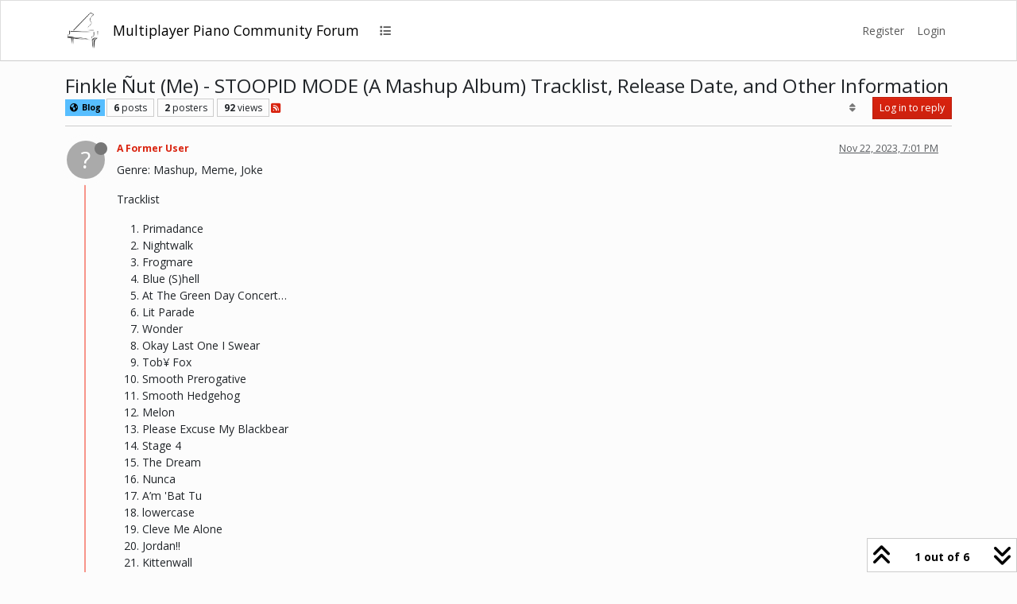

--- FILE ---
content_type: text/html; charset=utf-8
request_url: https://mpp.community/forum/topic/44003/finkle-%C3%B1ut-me-stoopid-mode-a-mashup-album-tracklist-release-date-and-other-information
body_size: 13287
content:
<!DOCTYPE html>
<html lang="en-US" data-dir="ltr" style="direction: ltr;">
<head>
<title>Finkle Ñut (Me) - STOOPID MODE (A Mashup Album) Tracklist, Release Date, and Other Information | mpp.community</title>
<meta name="viewport" content="width&#x3D;device-width, initial-scale&#x3D;1.0" />
	<meta name="content-type" content="text/html; charset=UTF-8" />
	<meta name="apple-mobile-web-app-capable" content="yes" />
	<meta name="mobile-web-app-capable" content="yes" />
	<meta property="og:site_name" content="Multiplayer Piano Community Forum" />
	<meta name="msapplication-badge" content="frequency=30; polling-uri=https://mpp.community/forum/sitemap.xml" />
	<meta name="theme-color" content="#ffffff" />
	<meta name="keywords" content="multiplayer piano,mpp,forum,community,multiplayerpiano.com,mppclone.com,multiplayerpiano.org,multiplayerpiano.net,mpp.community" />
	<meta name="msapplication-square150x150logo" content="/forum/assets/uploads/system/site-logo.png" />
	<meta name="title" content="Finkle Ñut (Me) - STOOPID MODE (A Mashup Album) Tracklist, Release Date, and Other Information" />
	<meta property="og:title" content="Finkle Ñut (Me) - STOOPID MODE (A Mashup Album) Tracklist, Release Date, and Other Information" />
	<meta property="og:type" content="article" />
	<meta property="article:published_time" content="2023-11-22T19:01:51.946Z" />
	<meta property="article:modified_time" content="2023-11-25T19:32:10.905Z" />
	<meta property="article:section" content="Blog" />
	<meta name="description" content="Genre: Mashup, Meme, Joke Tracklist  Primadance Nightwalk Frogmare Blue (S)hell At The Green Day Concert… Lit Parade Wonder Okay Last One I Swear Tob¥ Fox Sm..." />
	<meta property="og:description" content="Genre: Mashup, Meme, Joke Tracklist  Primadance Nightwalk Frogmare Blue (S)hell At The Green Day Concert… Lit Parade Wonder Okay Last One I Swear Tob¥ Fox Sm..." />
	<meta property="og:image" content="https://mpp.community/forum/assets/uploads/system/site-logo.png" />
	<meta property="og:image:url" content="https://mpp.community/forum/assets/uploads/system/site-logo.png" />
	<meta property="og:image:width" content="269" />
	<meta property="og:image:height" content="306" />
	<meta property="og:url" content="https://mpp.community/forum/topic/44003/finkle-%C3%B1ut-me-stoopid-mode-a-mashup-album-tracklist-release-date-and-other-information" />
	
<link rel="stylesheet" type="text/css" href="/forum/assets/client-simplex.css?v=bf999e75cfb" />
<link rel="icon" type="image/x-icon" href="/forum/assets/uploads/system/favicon.ico?v&#x3D;bf999e75cfb" />
	<link rel="manifest" href="/forum/manifest.webmanifest" crossorigin="use-credentials" />
	<link rel="search" type="application/opensearchdescription+xml" title="Multiplayer Piano Community Forum" href="/forum/osd.xml" />
	<link rel="apple-touch-icon" href="/forum/assets/uploads/system/touchicon-orig.png" />
	<link rel="icon" sizes="36x36" href="/forum/assets/uploads/system/touchicon-36.png" />
	<link rel="icon" sizes="48x48" href="/forum/assets/uploads/system/touchicon-48.png" />
	<link rel="icon" sizes="72x72" href="/forum/assets/uploads/system/touchicon-72.png" />
	<link rel="icon" sizes="96x96" href="/forum/assets/uploads/system/touchicon-96.png" />
	<link rel="icon" sizes="144x144" href="/forum/assets/uploads/system/touchicon-144.png" />
	<link rel="icon" sizes="192x192" href="/forum/assets/uploads/system/touchicon-192.png" />
	<link rel="prefetch" href="/forum/assets/src/modules/composer.js?v&#x3D;bf999e75cfb" />
	<link rel="prefetch" href="/forum/assets/src/modules/composer/uploads.js?v&#x3D;bf999e75cfb" />
	<link rel="prefetch" href="/forum/assets/src/modules/composer/drafts.js?v&#x3D;bf999e75cfb" />
	<link rel="prefetch" href="/forum/assets/src/modules/composer/tags.js?v&#x3D;bf999e75cfb" />
	<link rel="prefetch" href="/forum/assets/src/modules/composer/categoryList.js?v&#x3D;bf999e75cfb" />
	<link rel="prefetch" href="/forum/assets/src/modules/composer/resize.js?v&#x3D;bf999e75cfb" />
	<link rel="prefetch" href="/forum/assets/src/modules/composer/autocomplete.js?v&#x3D;bf999e75cfb" />
	<link rel="prefetch" href="/forum/assets/templates/composer.tpl?v&#x3D;bf999e75cfb" />
	<link rel="prefetch" href="/forum/assets/language/en-US/topic.json?v&#x3D;bf999e75cfb" />
	<link rel="prefetch" href="/forum/assets/language/en-US/modules.json?v&#x3D;bf999e75cfb" />
	<link rel="prefetch" href="/forum/assets/language/en-US/tags.json?v&#x3D;bf999e75cfb" />
	<link rel="prefetch stylesheet" href="/forum/assets/plugins/nodebb-plugin-markdown/styles/default.css" />
	<link rel="prefetch" href="/forum/assets/language/en-US/markdown.json?v&#x3D;bf999e75cfb" />
	<link rel="stylesheet" href="https://mpp.community/forum/assets/plugins/nodebb-plugin-emoji/emoji/styles.css?v&#x3D;bf999e75cfb" />
	<link rel="canonical" href="https://mpp.community/forum/topic/44003/finkle-ñut-me-stoopid-mode-a-mashup-album-tracklist-release-date-and-other-information" />
	<link rel="alternate" type="application/rss+xml" href="/forum/topic/44003.rss" />
	<link rel="up" href="https://mpp.community/forum/category/4/blog" />
	<link rel="author" href="https://mpp.community/forum/user/" />
	
<script>
var config = JSON.parse('{"relative_path":"/forum","upload_url":"/assets/uploads","asset_base_url":"/forum/assets","assetBaseUrl":"/forum/assets","siteTitle":"Multiplayer Piano Community Forum","browserTitle":"mpp.community","titleLayout":"&#123;pageTitle&#125; | &#123;browserTitle&#125;","showSiteTitle":true,"maintenanceMode":false,"postQueue":0,"minimumTitleLength":1,"maximumTitleLength":300,"minimumPostLength":1,"maximumPostLength":20000,"minimumTagsPerTopic":0,"maximumTagsPerTopic":3,"minimumTagLength":3,"maximumTagLength":30,"undoTimeout":10000,"useOutgoingLinksPage":false,"allowGuestHandles":true,"allowTopicsThumbnail":true,"usePagination":false,"disableChat":false,"disableChatMessageEditing":false,"maximumChatMessageLength":10000,"socketioTransports":["polling","websocket"],"socketioOrigins":"https://mpp.community:*","websocketAddress":"","maxReconnectionAttempts":5,"reconnectionDelay":1500,"topicsPerPage":20,"postsPerPage":20,"maximumFileSize":80200,"theme:id":"nodebb-theme-persona","theme:src":"https://cdn.jsdelivr.net/npm/bootswatch@5.3.3/dist/simplex/bootstrap.min.css","defaultLang":"en-US","userLang":"en-US","loggedIn":false,"uid":-1,"cache-buster":"v=bf999e75cfb","topicPostSort":"oldest_to_newest","categoryTopicSort":"recently_replied","csrf_token":false,"searchEnabled":true,"searchDefaultInQuick":"titles","bootswatchSkin":"simplex","composer:showHelpTab":true,"enablePostHistory":true,"timeagoCutoff":30,"timeagoCodes":["af","am","ar","az-short","az","be","bg","bs","ca","cs","cy","da","de-short","de","dv","el","en-short","en","es-short","es","et","eu","fa-short","fa","fi","fr-short","fr","gl","he","hr","hu","hy","id","is","it-short","it","ja","jv","ko","ky","lt","lv","mk","nl","no","pl","pt-br-short","pt-br","pt-short","pt","ro","rs","ru","rw","si","sk","sl","sq","sr","sv","th","tr-short","tr","uk","ur","uz","vi","zh-CN","zh-TW"],"resizeImageWidth":2880,"cookies":{"enabled":false,"message":"[[global:cookies.message]]","dismiss":"[[global:cookies.accept]]","link":"[[global:cookies.learn-more]]","link_url":"https:&#x2F;&#x2F;www.cookiesandyou.com"},"thumbs":{"size":512},"emailPrompt":0,"useragent":{"isSafari":false},"fontawesome":{"pro":false,"styles":["solid","brands","regular"],"version":"6.7.2"},"acpLang":"undefined","topicSearchEnabled":false,"disableCustomUserSkins":false,"defaultBootswatchSkin":"simplex","hideSubCategories":false,"hideCategoryLastPost":false,"enableQuickReply":false,"composer-default":{},"markdown":{"highlight":1,"highlightLinesLanguageList":"[\\"1c\\",\\"abnf\\",\\"accesslog\\",\\"actionscript\\",\\"ada\\",\\"angelscript\\",\\"apache\\",\\"applescript\\",\\"arcade\\",\\"arduino\\",\\"armasm\\",\\"asciidoc\\",\\"aspectj\\",\\"autohotkey\\",\\"autoit\\",\\"avrasm\\",\\"awk\\",\\"axapta\\",\\"bash\\",\\"basic\\",\\"bnf\\",\\"brainfuck\\",\\"c\\",\\"cal\\",\\"capnproto\\",\\"ceylon\\",\\"clean\\",\\"clojure-repl\\",\\"clojure\\",\\"cmake\\",\\"coffeescript\\",\\"coq\\",\\"cos\\",\\"cpp\\",\\"crmsh\\",\\"crystal\\",\\"csharp\\",\\"csp\\",\\"css\\",\\"d\\",\\"dart\\",\\"delphi\\",\\"diff\\",\\"django\\",\\"dns\\",\\"dockerfile\\",\\"dos\\",\\"dsconfig\\",\\"dts\\",\\"dust\\",\\"ebnf\\",\\"elixir\\",\\"elm\\",\\"erb\\",\\"erlang-repl\\",\\"erlang\\",\\"excel\\",\\"fix\\",\\"flix\\",\\"fortran\\",\\"fsharp\\",\\"gams\\",\\"gauss\\",\\"gcode\\",\\"gherkin\\",\\"glsl\\",\\"gml\\",\\"go\\",\\"golo\\",\\"gradle\\",\\"groovy\\",\\"haml\\",\\"handlebars\\",\\"haskell\\",\\"haxe\\",\\"hsp\\",\\"http\\",\\"hy\\",\\"inform7\\",\\"ini\\",\\"irpf90\\",\\"isbl\\",\\"java\\",\\"javascript\\",\\"jboss-cli\\",\\"json\\",\\"julia-repl\\",\\"julia\\",\\"kotlin\\",\\"lasso\\",\\"latex\\",\\"ldif\\",\\"leaf\\",\\"less\\",\\"lisp\\",\\"livecodeserver\\",\\"livescript\\",\\"llvm\\",\\"lsl\\",\\"lua\\",\\"makefile\\",\\"markdown\\",\\"mathematica\\",\\"matlab\\",\\"maxima\\",\\"mel\\",\\"mercury\\",\\"mipsasm\\",\\"mizar\\",\\"mojolicious\\",\\"monkey\\",\\"moonscript\\",\\"n1ql\\",\\"nestedtext\\",\\"nginx\\",\\"nim\\",\\"nix\\",\\"node-repl\\",\\"nsis\\",\\"objectivec\\",\\"ocaml\\",\\"openscad\\",\\"oxygene\\",\\"parser3\\",\\"perl\\",\\"pf\\",\\"pgsql\\",\\"php-template\\",\\"php\\",\\"plaintext\\",\\"pony\\",\\"powershell\\",\\"processing\\",\\"profile\\",\\"prolog\\",\\"properties\\",\\"protobuf\\",\\"puppet\\",\\"purebasic\\",\\"python-repl\\",\\"python\\",\\"q\\",\\"qml\\",\\"r\\",\\"reasonml\\",\\"rib\\",\\"roboconf\\",\\"routeros\\",\\"rsl\\",\\"ruby\\",\\"ruleslanguage\\",\\"rust\\",\\"sas\\",\\"scala\\",\\"scheme\\",\\"scilab\\",\\"scss\\",\\"shell\\",\\"smali\\",\\"smalltalk\\",\\"sml\\",\\"sqf\\",\\"sql\\",\\"stan\\",\\"stata\\",\\"step21\\",\\"stylus\\",\\"subunit\\",\\"swift\\",\\"taggerscript\\",\\"tap\\",\\"tcl\\",\\"thrift\\",\\"tp\\",\\"twig\\",\\"typescript\\",\\"vala\\",\\"vbnet\\",\\"vbscript-html\\",\\"vbscript\\",\\"verilog\\",\\"vhdl\\",\\"vim\\",\\"wasm\\",\\"wren\\",\\"x86asm\\",\\"xl\\",\\"xml\\",\\"xquery\\",\\"yaml\\",\\"zephir\\"]","hljsLanguages":["all"],"theme":"default.css","defaultHighlightLanguage":"","externalMark":true},"emojiCustomFirst":false,"question-and-answer":{},"maximumReactions":4,"maximumReactionsPerMessage":4,"enablePostReactions":true,"enableMessageReactions":true}');
var app = {
user: JSON.parse('{"uid":-1,"username":"Guest","displayname":"Guest","userslug":"","fullname":"Guest","email":"","icon:text":"?","icon:bgColor":"#aaa","groupTitle":"","groupTitleArray":[],"status":"offline","reputation":0,"email:confirmed":false,"unreadData":{"":{},"new":{},"watched":{},"unreplied":{}},"isAdmin":false,"isGlobalMod":false,"isMod":false,"privileges":{"chat":false,"chat:privileged":false,"upload:post:image":false,"upload:post:file":false,"signature":false,"invite":false,"group:create":false,"search:content":false,"search:users":false,"search:tags":false,"view:users":true,"view:tags":true,"view:groups":true,"local:login":false,"ban":false,"mute":false,"view:users:info":false},"blocks":[],"timeagoCode":"en","offline":true,"lastRoomId":null,"isEmailConfirmSent":false}')
};
document.documentElement.style.setProperty('--panel-offset', `${localStorage.getItem('panelOffset') || 0}px`);
</script>


<style>.topic .posts .content .img-fluid {
  box-shadow: 0 0 6px 0px black;
  margin: 6px;
  max-height: 50vh;
}

.post-signature {
  max-height: 200px;
  overflow: auto;
}

.post-signature img {
  max-height: 182px;
}

.d-flex.flex-wrap.gap-1.mb-2 {
  justify-content: center;
  margin-top: 0.5rem;
}</style>

</head>
<body class="page-topic page-topic-44003 page-topic-finkle-ñut-me-stoopid-mode-a-mashup-album-tracklist-release-date-and-other-information template-topic page-topic-category-4 page-topic-category-blog parent-category-4 page-status-200 theme-persona user-guest skin-simplex">
<nav id="menu" class="slideout-menu hidden">
<section class="menu-section" data-section="navigation">
<ul class="menu-section-list text-bg-dark list-unstyled"></ul>
</section>
</nav>
<nav id="chats-menu" class="slideout-menu hidden">

</nav>
<main id="panel" class="slideout-panel">
<nav class="navbar sticky-top navbar-expand-lg bg-light header border-bottom py-0" id="header-menu" component="navbar">
<div class="container-lg justify-content-start flex-nowrap">
<div class="d-flex align-items-center me-auto" style="min-width: 0px;">
<button type="button" class="navbar-toggler border-0" id="mobile-menu">
<i class="fa fa-lg fa-fw fa-bars unread-count" ></i>
<span component="unread/icon" class="notification-icon fa fa-fw fa-book unread-count" data-content="0" data-unread-url="/unread"></span>
</button>
<div class="d-inline-flex align-items-center" style="min-width: 0px;">

<a class="navbar-brand" href="https://piano.mpp.community/">
<img alt="" class=" forum-logo d-inline-block align-text-bottom" src="/forum/assets/uploads/system/site-logo.png?v=bf999e75cfb" />
</a>


<a class="navbar-brand text-truncate" href="/forum/">
Multiplayer Piano Community Forum
</a>

</div>
</div>


<div component="navbar/title" class="visible-xs hidden">
<span></span>
</div>
<div id="nav-dropdown" class="collapse navbar-collapse d-none d-lg-block">
<ul id="main-nav" class="navbar-nav me-auto mb-2 mb-lg-0 gap-2">


<li class="nav-item " title="Categories">
<a class="nav-link navigation-link "
 href="/forum&#x2F;categories" >

<i class="fa fa-fw fa-list" data-content=""></i>


<span class="visible-xs-inline">Categories</span>


</a>

</li>


</ul>
<ul class="navbar-nav mb-2 mb-lg-0 hidden-xs">
<li class="nav-item">
<a href="#" id="reconnect" class="nav-link hide" title="Looks like your connection to Multiplayer Piano Community Forum was lost, please wait while we try to reconnect.">
<i class="fa fa-check"></i>
</a>
</li>
</ul>



<ul id="logged-out-menu" class="navbar-nav me-0 mb-2 mb-lg-0 align-items-center gap-2">

<li class="nav-item">
<a class="nav-link" href="/forum/register">
<i class="fa fa-pencil fa-fw d-inline-block d-sm-none"></i>
<span>Register</span>
</a>
</li>

<li class="nav-item">
<a class="nav-link" href="/forum/login">
<i class="fa fa-sign-in fa-fw d-inline-block d-sm-none"></i>
<span>Login</span>
</a>
</li>
</ul>


</div>
</div>
</nav>
<script>
const rect = document.getElementById('header-menu').getBoundingClientRect();
const offset = Math.max(0, rect.bottom);
document.documentElement.style.setProperty('--panel-offset', offset + `px`);
</script>
<div class="container-lg pt-3" id="content">
<noscript>
<div class="alert alert-danger">
<p>
Your browser does not seem to support JavaScript. As a result, your viewing experience will be diminished, and you have been placed in <strong>read-only mode</strong>.
</p>
<p>
Please download a browser that supports JavaScript, or enable it if it's disabled (i.e. NoScript).
</p>
</div>
</noscript>
<div data-widget-area="header">

</div>
<div class="row mb-5">
<div class="topic col-lg-12" itemid="/forum/topic/44003/finkle-%C3%B1ut-me-stoopid-mode-a-mashup-album-tracklist-release-date-and-other-information" itemscope itemtype="https://schema.org/DiscussionForumPosting">
<meta itemprop="headline" content="Finkle Ñut (Me) - STOOPID MODE (A Mashup Album) Tracklist, Release Date, and Other Information">
<meta itemprop="text" content="Finkle Ñut (Me) - STOOPID MODE (A Mashup Album) Tracklist, Release Date, and Other Information">
<meta itemprop="url" content="/forum/topic/44003/finkle-%C3%B1ut-me-stoopid-mode-a-mashup-album-tracklist-release-date-and-other-information">
<meta itemprop="datePublished" content="2023-11-22T19:01:51.946Z">
<meta itemprop="dateModified" content="2023-11-25T19:32:10.905Z">
<div itemprop="author" itemscope itemtype="https://schema.org/Person">
<meta itemprop="name" content="A Former User">

</div>
<div class="topic-header sticky-top mb-3 bg-body">
<div class="d-flex gap-3 flew-wrap border-bottom pb-2 align-items-start">
<div class="d-flex flex-column gap-2 flex-grow-1">
<h1 component="post/header" class="mb-0" itemprop="name">
<div class="topic-title d-flex">
<span class="fs-3" component="topic/title">Finkle Ñut (Me) - STOOPID MODE (A Mashup Album) Tracklist, Release Date, and Other Information</span>
</div>
</h1>
<div class="topic-info d-flex gap-2 align-items-center flex-wrap">
<span component="topic/labels" class="d-flex gap-2 hidden">
<span component="topic/scheduled" class="badge badge border border-gray-300 text-body hidden">
<i class="fa fa-clock-o"></i> Scheduled
</span>
<span component="topic/pinned" class="badge badge border border-gray-300 text-body hidden">
<i class="fa fa-thumb-tack"></i> Pinned
</span>
<span component="topic/locked" class="badge badge border border-gray-300 text-body hidden">
<i class="fa fa-lock"></i> Locked
</span>
<a component="topic/moved" href="/forum/category/" class="badge badge border border-gray-300 text-body text-decoration-none hidden">
<i class="fa fa-arrow-circle-right"></i> Moved
</a>

</span>
<a href="/forum/category/4/blog" class="badge px-1 text-truncate text-decoration-none border" style="color: #000000;background-color: #57beff;border-color: #57beff!important; max-width: 70vw;">
			<i class="fa fa-fw fa-globe"></i>
			Blog
		</a>
<div data-tid="44003" component="topic/tags" class="lh-1 tags tag-list d-flex flex-wrap hidden-xs hidden-empty gap-2"></div>
<div class="d-flex hidden-xs gap-2"><span class="badge text-body border border-gray-300 stats text-xs">
<i class="fa-regular fa-fw fa-message visible-xs-inline" title="Posts"></i>
<span component="topic/post-count" title="6" class="fw-bold">6</span>
<span class="hidden-xs text-lowercase fw-normal">Posts</span>
</span>
<span class="badge text-body border border-gray-300 stats text-xs">
<i class="fa fa-fw fa-user visible-xs-inline" title="Posters"></i>
<span title="2" class="fw-bold">2</span>
<span class="hidden-xs text-lowercase fw-normal">Posters</span>
</span>
<span class="badge text-body border border-gray-300 stats text-xs">
<i class="fa fa-fw fa-eye visible-xs-inline" title="Views"></i>
<span class="fw-bold" title="92">92</span>
<span class="hidden-xs text-lowercase fw-normal">Views</span>
</span></div>

<a class="hidden-xs" target="_blank" href="/forum/topic/44003.rss"><i class="fa fa-rss-square"></i></a>


<div class="ms-auto">
<div class="topic-main-buttons float-end d-inline-block">
<span class="loading-indicator btn float-start hidden" done="0">
<span class="hidden-xs">Loading More Posts</span> <i class="fa fa-refresh fa-spin"></i>
</span>


<div title="Sort by" class="btn-group bottom-sheet hidden-xs" component="thread/sort">
<button class="btn btn-sm btn-ghost dropdown-toggle" data-bs-toggle="dropdown" aria-haspopup="true" aria-expanded="false" aria-label="Post sort option, Oldest to Newest">
<i class="fa fa-fw fa-sort text-secondary"></i></button>
<ul class="dropdown-menu dropdown-menu-end p-1 text-sm" role="menu">
<li>
<a class="dropdown-item rounded-1 d-flex align-items-center gap-2" href="#" class="oldest_to_newest" data-sort="oldest_to_newest" role="menuitem">
<span class="flex-grow-1">Oldest to Newest</span>
<i class="flex-shrink-0 fa fa-fw text-secondary"></i>
</a>
</li>
<li>
<a class="dropdown-item rounded-1 d-flex align-items-center gap-2" href="#" class="newest_to_oldest" data-sort="newest_to_oldest" role="menuitem">
<span class="flex-grow-1">Newest to Oldest</span>
<i class="flex-shrink-0 fa fa-fw text-secondary"></i>
</a>
</li>
<li>
<a class="dropdown-item rounded-1 d-flex align-items-center gap-2" href="#" class="most_votes" data-sort="most_votes" role="menuitem">
<span class="flex-grow-1">Most Votes</span>
<i class="flex-shrink-0 fa fa-fw text-secondary"></i>
</a>
</li>
</ul>
</div>
<div class="d-inline-block">

</div>
<div component="topic/reply/container" class="btn-group bottom-sheet hidden">
<a href="/forum/compose?tid=44003" class="btn btn-sm btn-primary" component="topic/reply" data-ajaxify="false" role="button"><i class="fa fa-reply visible-xs-inline"></i><span class="visible-sm-inline visible-md-inline visible-lg-inline"> Reply</span></a>
<button type="button" class="btn btn-sm btn-primary dropdown-toggle" data-bs-toggle="dropdown" aria-haspopup="true" aria-expanded="false">
<span class="caret"></span>
</button>
<ul class="dropdown-menu dropdown-menu-end" role="menu">
<li><a class="dropdown-item" href="#" component="topic/reply-as-topic" role="menuitem">Reply as topic</a></li>
</ul>
</div>


<a component="topic/reply/guest" href="/forum/login" class="btn btn-sm btn-primary">Log in to reply</a>


</div>
</div>
</div>
</div>
<div class="d-flex gap-2 justify-content-end align-items-center hidden-empty" component="topic/thumb/list">

</div>
</div>
</div>



<div component="topic/deleted/message" class="alert alert-warning d-flex justify-content-between flex-wrap hidden">
<span>This topic has been deleted. Only users with topic management privileges can see it.</span>
<span>

</span>
</div>

<ul component="topic" class="posts timeline" data-tid="44003" data-cid="4">

<li component="post" class="  topic-owner-post" data-index="0" data-pid="438561" data-uid="214" data-timestamp="1700679711946" data-username="A Former User" data-userslug="" itemprop="comment" itemtype="http://schema.org/Comment" itemscope>
<a component="post/anchor" data-index="0" id="1"></a>
<meta itemprop="datePublished" content="2023-11-22T19:01:51.946Z">
<meta itemprop="dateModified" content="">

<div class="clearfix post-header">
<div class="icon float-start">
<a href="#">
<span title="A Former User" data-uid="0" class="avatar  avatar-rounded" component="user/picture" style="--avatar-size: 48px; background-color: #aaa">?</span>
<i component="user/status" class="fa fa-circle status offline" title="Offline"></i>
</a>
</div>
<small class="d-flex">
<div class="d-flex align-items-center gap-1 flex-wrap w-100">
<strong class="text-nowrap" itemprop="author" itemscope itemtype="https://schema.org/Person">
<meta itemprop="name" content="A Former User">

<a href="#" data-username="A Former User" data-uid="0">A Former User</a>
</strong>


<span class="visible-xs-inline-block visible-sm-inline-block visible-md-inline-block visible-lg-inline-block">

<span>

</span>
</span>
<div class="d-flex align-items-center gap-1 flex-grow-1 justify-content-end">
<span>
<i component="post/edit-indicator" class="fa fa-pencil-square edit-icon hidden"></i>
<span data-editor="" component="post/editor" class="hidden">last edited by  <span class="timeago" title="Invalid Date"></span></span>
<span class="visible-xs-inline-block visible-sm-inline-block visible-md-inline-block visible-lg-inline-block">
<a class="permalink text-muted" href="/forum/post/438561"><span class="timeago" title="2023-11-22T19:01:51.946Z"></span></a>
</span>
</span>
<span class="bookmarked"><i class="fa fa-bookmark-o"></i></span>
</div>
</div>
</small>
</div>
<br />
<div class="content" component="post/content" itemprop="text">
<p dir="auto">Genre: Mashup, Meme, Joke</p>
<p dir="auto">Tracklist</p>
<ol>
<li>Primadance</li>
<li>Nightwalk</li>
<li>Frogmare</li>
<li>Blue (S)hell</li>
<li>At The Green Day Concert…</li>
<li>Lit Parade</li>
<li>Wonder</li>
<li>Okay Last One I Swear</li>
<li>Tob¥ Fox</li>
<li>Smooth Prerogative</li>
<li>Smooth Hedgehog</li>
<li>Melon</li>
<li>Please Excuse My Blackbear</li>
<li>Stage 4</li>
<li>The Dream</li>
<li>Nunca</li>
<li>A’m 'Bat Tu</li>
<li>lowercase</li>
<li>Cleve Me Alone</li>
<li>Jordan!!</li>
<li>Kittenwall</li>
<li>The Goose That Works</li>
<li>Like A Bonfire</li>
<li>No Montero</li>
<li>Shape of a Scrub</li>
<li>N. Sane Chase</li>
<li>I WANT YOUR UGLY</li>
<li>Closerhold</li>
<li>Close Behind</li>
<li>SuperMouthLogan</li>
<li>B33n D0wn Th15 R04d B4</li>
<li>STOOPID MODE</li>
</ol>
<p dir="auto">Run Time: 01:35:53</p>
<p dir="auto">Parental Advisory - Explicit Content</p>
<p dir="auto">Release Date<br />
Multiplayer Piano Community Forum - Wednesday, November 22nd, 2023 (so later today)<br />
Soundcloud, Bandlab, and Remix.Audio - Saturday, November 25th, 2023, at 6:00 P.M. Eastern Standard Time</p>

</div>
<div class="post-footer">

<div class="clearfix">

<a component="post/reply-count" data-target-component="post/replies/container" href="#" class="threaded-replies user-select-none float-start text-muted ">
<span component="post/reply-count/avatars" class="avatars d-inline-flex gap-1 align-items-top hidden-xs ">

<span><span title="A Former User" data-uid="0" class="avatar  avatar-rounded" component="avatar/icon" style="--avatar-size: 16px; background-color: #aaa">?</span></span>

<span><span title="A Former User" data-uid="0" class="avatar  avatar-rounded" component="avatar/icon" style="--avatar-size: 16px; background-color: #aaa">?</span></span>


</span>
<span class="replies-count small" component="post/reply-count/text" data-replies="2">2 Replies</span>
<span class="replies-last hidden-xs small">Last reply <span class="timeago" title="2023-11-22T19:05:15.011Z"></span></span>
<i class="fa fa-fw fa-chevron-down" component="post/replies/open"></i>
</a>

<small class="d-flex justify-content-end align-items-center gap-1" component="post/actions">

<span class="reactions" component="post/reactions" data-pid="438561">
<span class="reaction-add d-inline-block px-2 mx-1 btn-ghost-sm " component="post/reaction/add" data-pid="438561" title="Add reaction">
<i class="fa fa-face-smile text-primary"></i>
</span>

</span>

<span class="post-tools">
<a component="post/reply" href="#" class="btn btn-sm btn-link user-select-none hidden">Reply</a>
<a component="post/quote" href="#" class="btn btn-sm btn-link user-select-none hidden">Quote</a>
</span>

<span class="votes">
<a component="post/upvote" href="#" class="btn btn-sm btn-link ">
<i class="fa fa-chevron-up"></i>
</a>
<span class="btn btn-sm btn-link" component="post/vote-count" data-votes="0">0</span>

<a component="post/downvote" href="#" class="btn btn-sm btn-link ">
<i class="fa fa-chevron-down"></i>
</a>

</span>

<span component="post/tools" class="dropdown bottom-sheet d-inline-block hidden">
<a class="btn btn-link btn-sm dropdown-toggle" href="#" data-bs-toggle="dropdown" aria-haspopup="true" aria-expanded="false"><i class="fa fa-fw fa-ellipsis-v"></i></a>
<ul class="dropdown-menu dropdown-menu-end p-1 text-sm" role="menu"></ul>
</span>
</small>
</div>
<div component="post/replies/container"></div>
</div>

</li>




<li component="post" class="  " data-index="1" data-pid="438562" data-uid="35" data-timestamp="1700679915011" data-username="A Former User" data-userslug="" itemprop="comment" itemtype="http://schema.org/Comment" itemscope>
<a component="post/anchor" data-index="1" id="2"></a>
<meta itemprop="datePublished" content="2023-11-22T19:05:15.011Z">
<meta itemprop="dateModified" content="">

<div class="clearfix post-header">
<div class="icon float-start">
<a href="#">
<span title="A Former User" data-uid="0" class="avatar  avatar-rounded" component="user/picture" style="--avatar-size: 48px; background-color: #aaa">?</span>
<i component="user/status" class="fa fa-circle status offline" title="Offline"></i>
</a>
</div>
<small class="d-flex">
<div class="d-flex align-items-center gap-1 flex-wrap w-100">
<strong class="text-nowrap" itemprop="author" itemscope itemtype="https://schema.org/Person">
<meta itemprop="name" content="A Former User">

<a href="#" data-username="A Former User" data-uid="0">A Former User</a>
</strong>


<span class="visible-xs-inline-block visible-sm-inline-block visible-md-inline-block visible-lg-inline-block">

<a component="post/parent" class="btn btn-sm btn-ghost py-0 px-1 text-xs hidden-xs" data-topid="438561" href="/forum/post/438561"><i class="fa fa-reply"></i> @A Former User</a>

<span>

</span>
</span>
<div class="d-flex align-items-center gap-1 flex-grow-1 justify-content-end">
<span>
<i component="post/edit-indicator" class="fa fa-pencil-square edit-icon hidden"></i>
<span data-editor="" component="post/editor" class="hidden">last edited by  <span class="timeago" title="Invalid Date"></span></span>
<span class="visible-xs-inline-block visible-sm-inline-block visible-md-inline-block visible-lg-inline-block">
<a class="permalink text-muted" href="/forum/post/438562"><span class="timeago" title="2023-11-22T19:05:15.011Z"></span></a>
</span>
</span>
<span class="bookmarked"><i class="fa fa-bookmark-o"></i></span>
</div>
</div>
</small>
</div>
<br />
<div class="content" component="post/content" itemprop="text">
<p dir="auto">@Flip-Ditcher said in <a href="/forum/post/438561">Finkle Ñut (Me) - STOOPID MODE (A Mashup Album) Tracklist, Release Date, and Other Information</a>:</p>
<blockquote>
<p dir="auto">Shape of a Scrub</p>
</blockquote>
<p dir="auto">LOL</p>

</div>
<div class="post-footer">

<div class="clearfix">

<a component="post/reply-count" data-target-component="post/replies/container" href="#" class="threaded-replies user-select-none float-start text-muted hidden">
<span component="post/reply-count/avatars" class="avatars d-inline-flex gap-1 align-items-top hidden-xs ">

<span><span title="A Former User" data-uid="0" class="avatar  avatar-rounded" component="avatar/icon" style="--avatar-size: 16px; background-color: #aaa">?</span></span>


</span>
<span class="replies-count small" component="post/reply-count/text" data-replies="1">1 Reply</span>
<span class="replies-last hidden-xs small">Last reply <span class="timeago" title="2023-11-22T19:06:53.546Z"></span></span>
<i class="fa fa-fw fa-chevron-down" component="post/replies/open"></i>
</a>

<small class="d-flex justify-content-end align-items-center gap-1" component="post/actions">

<span class="reactions" component="post/reactions" data-pid="438562">
<span class="reaction-add d-inline-block px-2 mx-1 btn-ghost-sm " component="post/reaction/add" data-pid="438562" title="Add reaction">
<i class="fa fa-face-smile text-primary"></i>
</span>

</span>

<span class="post-tools">
<a component="post/reply" href="#" class="btn btn-sm btn-link user-select-none hidden">Reply</a>
<a component="post/quote" href="#" class="btn btn-sm btn-link user-select-none hidden">Quote</a>
</span>

<span class="votes">
<a component="post/upvote" href="#" class="btn btn-sm btn-link ">
<i class="fa fa-chevron-up"></i>
</a>
<span class="btn btn-sm btn-link" component="post/vote-count" data-votes="0">0</span>

<a component="post/downvote" href="#" class="btn btn-sm btn-link ">
<i class="fa fa-chevron-down"></i>
</a>

</span>

<span component="post/tools" class="dropdown bottom-sheet d-inline-block hidden">
<a class="btn btn-link btn-sm dropdown-toggle" href="#" data-bs-toggle="dropdown" aria-haspopup="true" aria-expanded="false"><i class="fa fa-fw fa-ellipsis-v"></i></a>
<ul class="dropdown-menu dropdown-menu-end p-1 text-sm" role="menu"></ul>
</span>
</small>
</div>
<div component="post/replies/container"></div>
</div>

</li>




<li component="post" class="  topic-owner-post" data-index="2" data-pid="438563" data-uid="214" data-timestamp="1700680013546" data-username="A Former User" data-userslug="" itemprop="comment" itemtype="http://schema.org/Comment" itemscope>
<a component="post/anchor" data-index="2" id="3"></a>
<meta itemprop="datePublished" content="2023-11-22T19:06:53.546Z">
<meta itemprop="dateModified" content="">

<div class="clearfix post-header">
<div class="icon float-start">
<a href="#">
<span title="A Former User" data-uid="0" class="avatar  avatar-rounded" component="user/picture" style="--avatar-size: 48px; background-color: #aaa">?</span>
<i component="user/status" class="fa fa-circle status offline" title="Offline"></i>
</a>
</div>
<small class="d-flex">
<div class="d-flex align-items-center gap-1 flex-wrap w-100">
<strong class="text-nowrap" itemprop="author" itemscope itemtype="https://schema.org/Person">
<meta itemprop="name" content="A Former User">

<a href="#" data-username="A Former User" data-uid="0">A Former User</a>
</strong>


<span class="visible-xs-inline-block visible-sm-inline-block visible-md-inline-block visible-lg-inline-block">

<a component="post/parent" class="btn btn-sm btn-ghost py-0 px-1 text-xs hidden-xs" data-topid="438562" href="/forum/post/438562"><i class="fa fa-reply"></i> @A Former User</a>

<span>

</span>
</span>
<div class="d-flex align-items-center gap-1 flex-grow-1 justify-content-end">
<span>
<i component="post/edit-indicator" class="fa fa-pencil-square edit-icon hidden"></i>
<span data-editor="" component="post/editor" class="hidden">last edited by  <span class="timeago" title="Invalid Date"></span></span>
<span class="visible-xs-inline-block visible-sm-inline-block visible-md-inline-block visible-lg-inline-block">
<a class="permalink text-muted" href="/forum/post/438563"><span class="timeago" title="2023-11-22T19:06:53.546Z"></span></a>
</span>
</span>
<span class="bookmarked"><i class="fa fa-bookmark-o"></i></span>
</div>
</div>
</small>
</div>
<br />
<div class="content" component="post/content" itemprop="text">
<p dir="auto">@Duchess whut</p>

</div>
<div class="post-footer">

<div class="clearfix">

<a component="post/reply-count" data-target-component="post/replies/container" href="#" class="threaded-replies user-select-none float-start text-muted hidden">
<span component="post/reply-count/avatars" class="avatars d-inline-flex gap-1 align-items-top hidden-xs ">


</span>
<span class="replies-count small" component="post/reply-count/text" data-replies="0">1 Reply</span>
<span class="replies-last hidden-xs small">Last reply <span class="timeago" title=""></span></span>
<i class="fa fa-fw fa-chevron-down" component="post/replies/open"></i>
</a>

<small class="d-flex justify-content-end align-items-center gap-1" component="post/actions">

<span class="reactions" component="post/reactions" data-pid="438563">
<span class="reaction-add d-inline-block px-2 mx-1 btn-ghost-sm " component="post/reaction/add" data-pid="438563" title="Add reaction">
<i class="fa fa-face-smile text-primary"></i>
</span>

</span>

<span class="post-tools">
<a component="post/reply" href="#" class="btn btn-sm btn-link user-select-none hidden">Reply</a>
<a component="post/quote" href="#" class="btn btn-sm btn-link user-select-none hidden">Quote</a>
</span>

<span class="votes">
<a component="post/upvote" href="#" class="btn btn-sm btn-link ">
<i class="fa fa-chevron-up"></i>
</a>
<span class="btn btn-sm btn-link" component="post/vote-count" data-votes="0">0</span>

<a component="post/downvote" href="#" class="btn btn-sm btn-link ">
<i class="fa fa-chevron-down"></i>
</a>

</span>

<span component="post/tools" class="dropdown bottom-sheet d-inline-block hidden">
<a class="btn btn-link btn-sm dropdown-toggle" href="#" data-bs-toggle="dropdown" aria-haspopup="true" aria-expanded="false"><i class="fa fa-fw fa-ellipsis-v"></i></a>
<ul class="dropdown-menu dropdown-menu-end p-1 text-sm" role="menu"></ul>
</span>
</small>
</div>
<div component="post/replies/container"></div>
</div>

</li>




<li component="post" class="  topic-owner-post" data-index="3" data-pid="440094" data-uid="214" data-timestamp="1700936458459" data-username="A Former User" data-userslug="" itemprop="comment" itemtype="http://schema.org/Comment" itemscope>
<a component="post/anchor" data-index="3" id="4"></a>
<meta itemprop="datePublished" content="2023-11-25T18:20:58.459Z">
<meta itemprop="dateModified" content="">

<div class="clearfix post-header">
<div class="icon float-start">
<a href="#">
<span title="A Former User" data-uid="0" class="avatar  avatar-rounded" component="user/picture" style="--avatar-size: 48px; background-color: #aaa">?</span>
<i component="user/status" class="fa fa-circle status offline" title="Offline"></i>
</a>
</div>
<small class="d-flex">
<div class="d-flex align-items-center gap-1 flex-wrap w-100">
<strong class="text-nowrap" itemprop="author" itemscope itemtype="https://schema.org/Person">
<meta itemprop="name" content="A Former User">

<a href="#" data-username="A Former User" data-uid="0">A Former User</a>
</strong>


<span class="visible-xs-inline-block visible-sm-inline-block visible-md-inline-block visible-lg-inline-block">

<span>

</span>
</span>
<div class="d-flex align-items-center gap-1 flex-grow-1 justify-content-end">
<span>
<i component="post/edit-indicator" class="fa fa-pencil-square edit-icon hidden"></i>
<span data-editor="" component="post/editor" class="hidden">last edited by  <span class="timeago" title="Invalid Date"></span></span>
<span class="visible-xs-inline-block visible-sm-inline-block visible-md-inline-block visible-lg-inline-block">
<a class="permalink text-muted" href="/forum/post/440094"><span class="timeago" title="2023-11-25T18:20:58.459Z"></span></a>
</span>
</span>
<span class="bookmarked"><i class="fa fa-bookmark-o"></i></span>
</div>
</div>
</small>
</div>
<br />
<div class="content" component="post/content" itemprop="text">
<p dir="auto">So, change of plans.<br />
The album will not release at all until I am able to afford Soundcloud Pro, which provides unlimited uploads. Until then, no Soundcloud upload.</p>

</div>
<div class="post-footer">

<div class="clearfix">

<a component="post/reply-count" data-target-component="post/replies/container" href="#" class="threaded-replies user-select-none float-start text-muted hidden">
<span component="post/reply-count/avatars" class="avatars d-inline-flex gap-1 align-items-top hidden-xs ">

<span><span title="A Former User" data-uid="0" class="avatar  avatar-rounded" component="avatar/icon" style="--avatar-size: 16px; background-color: #aaa">?</span></span>


</span>
<span class="replies-count small" component="post/reply-count/text" data-replies="1">1 Reply</span>
<span class="replies-last hidden-xs small">Last reply <span class="timeago" title="2023-11-25T19:30:14.498Z"></span></span>
<i class="fa fa-fw fa-chevron-down" component="post/replies/open"></i>
</a>

<small class="d-flex justify-content-end align-items-center gap-1" component="post/actions">

<span class="reactions" component="post/reactions" data-pid="440094">
<span class="reaction-add d-inline-block px-2 mx-1 btn-ghost-sm " component="post/reaction/add" data-pid="440094" title="Add reaction">
<i class="fa fa-face-smile text-primary"></i>
</span>

</span>

<span class="post-tools">
<a component="post/reply" href="#" class="btn btn-sm btn-link user-select-none hidden">Reply</a>
<a component="post/quote" href="#" class="btn btn-sm btn-link user-select-none hidden">Quote</a>
</span>

<span class="votes">
<a component="post/upvote" href="#" class="btn btn-sm btn-link ">
<i class="fa fa-chevron-up"></i>
</a>
<span class="btn btn-sm btn-link" component="post/vote-count" data-votes="0">0</span>

<a component="post/downvote" href="#" class="btn btn-sm btn-link ">
<i class="fa fa-chevron-down"></i>
</a>

</span>

<span component="post/tools" class="dropdown bottom-sheet d-inline-block hidden">
<a class="btn btn-link btn-sm dropdown-toggle" href="#" data-bs-toggle="dropdown" aria-haspopup="true" aria-expanded="false"><i class="fa fa-fw fa-ellipsis-v"></i></a>
<ul class="dropdown-menu dropdown-menu-end p-1 text-sm" role="menu"></ul>
</span>
</small>
</div>
<div component="post/replies/container"></div>
</div>

</li>




<li component="post" class="  topic-owner-post" data-index="4" data-pid="440149" data-uid="214" data-timestamp="1700940614498" data-username="A Former User" data-userslug="" itemprop="comment" itemtype="http://schema.org/Comment" itemscope>
<a component="post/anchor" data-index="4" id="5"></a>
<meta itemprop="datePublished" content="2023-11-25T19:30:14.498Z">
<meta itemprop="dateModified" content="">

<div class="clearfix post-header">
<div class="icon float-start">
<a href="#">
<span title="A Former User" data-uid="0" class="avatar  avatar-rounded" component="user/picture" style="--avatar-size: 48px; background-color: #aaa">?</span>
<i component="user/status" class="fa fa-circle status offline" title="Offline"></i>
</a>
</div>
<small class="d-flex">
<div class="d-flex align-items-center gap-1 flex-wrap w-100">
<strong class="text-nowrap" itemprop="author" itemscope itemtype="https://schema.org/Person">
<meta itemprop="name" content="A Former User">

<a href="#" data-username="A Former User" data-uid="0">A Former User</a>
</strong>


<span class="visible-xs-inline-block visible-sm-inline-block visible-md-inline-block visible-lg-inline-block">

<a component="post/parent" class="btn btn-sm btn-ghost py-0 px-1 text-xs hidden-xs" data-topid="440094" href="/forum/post/440094"><i class="fa fa-reply"></i> @A Former User</a>

<span>

</span>
</span>
<div class="d-flex align-items-center gap-1 flex-grow-1 justify-content-end">
<span>
<i component="post/edit-indicator" class="fa fa-pencil-square edit-icon hidden"></i>
<span data-editor="" component="post/editor" class="hidden">last edited by  <span class="timeago" title="Invalid Date"></span></span>
<span class="visible-xs-inline-block visible-sm-inline-block visible-md-inline-block visible-lg-inline-block">
<a class="permalink text-muted" href="/forum/post/440149"><span class="timeago" title="2023-11-25T19:30:14.498Z"></span></a>
</span>
</span>
<span class="bookmarked"><i class="fa fa-bookmark-o"></i></span>
</div>
</div>
</small>
</div>
<br />
<div class="content" component="post/content" itemprop="text">
<p dir="auto">Second change of plan.<br />
The album may not be uploaded to Remix.Audio either for reasons I cannot state here. If I can, though, I definitely will.</p>

</div>
<div class="post-footer">

<div class="clearfix">

<a component="post/reply-count" data-target-component="post/replies/container" href="#" class="threaded-replies user-select-none float-start text-muted hidden">
<span component="post/reply-count/avatars" class="avatars d-inline-flex gap-1 align-items-top hidden-xs ">


</span>
<span class="replies-count small" component="post/reply-count/text" data-replies="0">1 Reply</span>
<span class="replies-last hidden-xs small">Last reply <span class="timeago" title=""></span></span>
<i class="fa fa-fw fa-chevron-down" component="post/replies/open"></i>
</a>

<small class="d-flex justify-content-end align-items-center gap-1" component="post/actions">

<span class="reactions" component="post/reactions" data-pid="440149">
<span class="reaction-add d-inline-block px-2 mx-1 btn-ghost-sm " component="post/reaction/add" data-pid="440149" title="Add reaction">
<i class="fa fa-face-smile text-primary"></i>
</span>

</span>

<span class="post-tools">
<a component="post/reply" href="#" class="btn btn-sm btn-link user-select-none hidden">Reply</a>
<a component="post/quote" href="#" class="btn btn-sm btn-link user-select-none hidden">Quote</a>
</span>

<span class="votes">
<a component="post/upvote" href="#" class="btn btn-sm btn-link ">
<i class="fa fa-chevron-up"></i>
</a>
<span class="btn btn-sm btn-link" component="post/vote-count" data-votes="0">0</span>

<a component="post/downvote" href="#" class="btn btn-sm btn-link ">
<i class="fa fa-chevron-down"></i>
</a>

</span>

<span component="post/tools" class="dropdown bottom-sheet d-inline-block hidden">
<a class="btn btn-link btn-sm dropdown-toggle" href="#" data-bs-toggle="dropdown" aria-haspopup="true" aria-expanded="false"><i class="fa fa-fw fa-ellipsis-v"></i></a>
<ul class="dropdown-menu dropdown-menu-end p-1 text-sm" role="menu"></ul>
</span>
</small>
</div>
<div component="post/replies/container"></div>
</div>

</li>




<li component="post" class="  topic-owner-post" data-index="5" data-pid="440151" data-uid="214" data-timestamp="1700940730905" data-username="A Former User" data-userslug="" itemprop="comment" itemtype="http://schema.org/Comment" itemscope>
<a component="post/anchor" data-index="5" id="6"></a>
<meta itemprop="datePublished" content="2023-11-25T19:32:10.905Z">
<meta itemprop="dateModified" content="">

<div class="clearfix post-header">
<div class="icon float-start">
<a href="#">
<span title="A Former User" data-uid="0" class="avatar  avatar-rounded" component="user/picture" style="--avatar-size: 48px; background-color: #aaa">?</span>
<i component="user/status" class="fa fa-circle status offline" title="Offline"></i>
</a>
</div>
<small class="d-flex">
<div class="d-flex align-items-center gap-1 flex-wrap w-100">
<strong class="text-nowrap" itemprop="author" itemscope itemtype="https://schema.org/Person">
<meta itemprop="name" content="A Former User">

<a href="#" data-username="A Former User" data-uid="0">A Former User</a>
</strong>


<span class="visible-xs-inline-block visible-sm-inline-block visible-md-inline-block visible-lg-inline-block">

<a component="post/parent" class="btn btn-sm btn-ghost py-0 px-1 text-xs hidden-xs" data-topid="438561" href="/forum/post/438561"><i class="fa fa-reply"></i> @A Former User</a>

<span>

</span>
</span>
<div class="d-flex align-items-center gap-1 flex-grow-1 justify-content-end">
<span>
<i component="post/edit-indicator" class="fa fa-pencil-square edit-icon hidden"></i>
<span data-editor="" component="post/editor" class="hidden">last edited by  <span class="timeago" title="Invalid Date"></span></span>
<span class="visible-xs-inline-block visible-sm-inline-block visible-md-inline-block visible-lg-inline-block">
<a class="permalink text-muted" href="/forum/post/440151"><span class="timeago" title="2023-11-25T19:32:10.905Z"></span></a>
</span>
</span>
<span class="bookmarked"><i class="fa fa-bookmark-o"></i></span>
</div>
</div>
</small>
</div>
<br />
<div class="content" component="post/content" itemprop="text">
<p dir="auto">Okay now that I think about it, I may upload the album to other platforms on a later date, as today doesn’t seem to work too well as of now.</p>

</div>
<div class="post-footer">

<div class="clearfix">

<a component="post/reply-count" data-target-component="post/replies/container" href="#" class="threaded-replies user-select-none float-start text-muted hidden">
<span component="post/reply-count/avatars" class="avatars d-inline-flex gap-1 align-items-top hidden-xs ">


</span>
<span class="replies-count small" component="post/reply-count/text" data-replies="0">1 Reply</span>
<span class="replies-last hidden-xs small">Last reply <span class="timeago" title=""></span></span>
<i class="fa fa-fw fa-chevron-down" component="post/replies/open"></i>
</a>

<small class="d-flex justify-content-end align-items-center gap-1" component="post/actions">

<span class="reactions" component="post/reactions" data-pid="440151">
<span class="reaction-add d-inline-block px-2 mx-1 btn-ghost-sm " component="post/reaction/add" data-pid="440151" title="Add reaction">
<i class="fa fa-face-smile text-primary"></i>
</span>

</span>

<span class="post-tools">
<a component="post/reply" href="#" class="btn btn-sm btn-link user-select-none hidden">Reply</a>
<a component="post/quote" href="#" class="btn btn-sm btn-link user-select-none hidden">Quote</a>
</span>

<span class="votes">
<a component="post/upvote" href="#" class="btn btn-sm btn-link ">
<i class="fa fa-chevron-up"></i>
</a>
<span class="btn btn-sm btn-link" component="post/vote-count" data-votes="0">0</span>

<a component="post/downvote" href="#" class="btn btn-sm btn-link ">
<i class="fa fa-chevron-down"></i>
</a>

</span>

<span component="post/tools" class="dropdown bottom-sheet d-inline-block hidden">
<a class="btn btn-link btn-sm dropdown-toggle" href="#" data-bs-toggle="dropdown" aria-haspopup="true" aria-expanded="false"><i class="fa fa-fw fa-ellipsis-v"></i></a>
<ul class="dropdown-menu dropdown-menu-end p-1 text-sm" role="menu"></ul>
</span>
</small>
</div>
<div component="post/replies/container"></div>
</div>

</li>




</ul>



<div class="pagination-block border border-1 text-bg-light text-center">
<div class="progress-bar bg-info"></div>
<div class="wrapper dropup">
<i class="fa fa-2x fa-angle-double-up pointer fa-fw pagetop"></i>
<a href="#" class="text-reset dropdown-toggle d-inline-block text-decoration-none" data-bs-toggle="dropdown" data-bs-reference="parent" aria-haspopup="true" aria-expanded="false">
<span class="pagination-text"></span>
</a>
<i class="fa fa-2x fa-angle-double-down pointer fa-fw pagebottom"></i>
<ul class="dropdown-menu dropdown-menu-end" role="menu">
<li>
<div class="row">
<div class="col-8 post-content"></div>
<div class="col-4 text-end">
<div class="scroller-content">
<span class="pointer pagetop">First post <i class="fa fa-angle-double-up"></i></span>
<div class="scroller-container">
<div class="scroller-thumb">
<span class="thumb-text"></span>
<div class="scroller-thumb-icon"></div>
</div>
</div>
<span class="pointer pagebottom">Last post <i class="fa fa-angle-double-down"></i></span>
</div>
</div>
</div>
<div class="row">
<div class="col-6">
<button id="myNextPostBtn" class="btn btn-outline-secondary form-control" disabled>Go to my next post</button>
</div>
<div class="col-6">
<input type="number" class="form-control" id="indexInput" placeholder="Go to post index">
</div>
</div>
</li>
</ul>
</div>
</div>
</div>
<div data-widget-area="sidebar" class="col-lg-3 col-sm-12 hidden">

</div>
</div>
<div data-widget-area="footer">

<div class="d-flex flex-wrap gap-1 mb-2">

<a class="text-decoration-none" data-uid="2136" href="/forum/user/wumutit"><img title="Wumutit" data-uid="2136" class="avatar avatar-tooltip not-responsive avatar-rounded" alt="Wumutit" loading="lazy" component="avatar/picture" src="/forum/assets/uploads/profile/uid-2136/2136-profileavatar-1769275759343.jpeg" style="--avatar-size: 24px;" onError="this.remove()" itemprop="image" /><span title="Wumutit" data-uid="2136" class="avatar avatar-tooltip not-responsive avatar-rounded" component="avatar/icon" style="--avatar-size: 24px; background-color: #ff5722">W</span></a>

<a class="text-decoration-none" data-uid="2184" href="/forum/user/yuki"><img title="Yuki" data-uid="2184" class="avatar avatar-tooltip not-responsive avatar-rounded" alt="Yuki" loading="lazy" component="avatar/picture" src="/forum/assets/uploads/profile/uid-2184/2184-profileavatar-1769458723260.jpeg" style="--avatar-size: 24px;" onError="this.remove()" itemprop="image" /><span title="Yuki" data-uid="2184" class="avatar avatar-tooltip not-responsive avatar-rounded" component="avatar/icon" style="--avatar-size: 24px; background-color: #795548">Y</span></a>

<a class="text-decoration-none" data-uid="2157" href="/forum/user/river"><img title="River" data-uid="2157" class="avatar avatar-tooltip not-responsive avatar-rounded" alt="River" loading="lazy" component="avatar/picture" src="/forum/assets/uploads/profile/uid-2157/2157-profileavatar-1759095507256.jpeg" style="--avatar-size: 24px;" onError="this.remove()" itemprop="image" /><span title="River" data-uid="2157" class="avatar avatar-tooltip not-responsive avatar-rounded" component="avatar/icon" style="--avatar-size: 24px; background-color: #9c27b0">R</span></a>

<a class="text-decoration-none" data-uid="2178" href="/forum/user/x-illiililliliilill-x"><img title="x-IllIIlIllIlIIlIll-x" data-uid="2178" class="avatar avatar-tooltip not-responsive avatar-rounded" alt="x-IllIIlIllIlIIlIll-x" loading="lazy" component="avatar/picture" src="/forum/assets/uploads/profile/uid-2178/2178-profileavatar-1766726051078.jpeg" style="--avatar-size: 24px;" onError="this.remove()" itemprop="image" /><span title="x-IllIIlIllIlIIlIll-x" data-uid="2178" class="avatar avatar-tooltip not-responsive avatar-rounded" component="avatar/icon" style="--avatar-size: 24px; background-color: #e65100">X</span></a>

</div>

<div class="d-flex forum-stats flex-wrap mb-3 gap-4">
<div class="d-flex flex-1 gap-4">
<div class="flex-1">
<div class="stats-card text-center ">
<h4 class="stats" title="5">5</h4>
<span class="text-secondary">Online</span>
</div>
</div>
<div class="flex-1">
<div class="stats-card text-center ">
<h4 class="stats" title="1.1k">1.1k</h4>
<span class="text-secondary">Users</span>
</div>
</div>
</div>
<div class="d-flex flex-1 gap-4">
<div class="flex-1">
<div class="stats-card text-center ">
<h4 class="stats" title="65.1k">65.1k</h4>
<span class="text-secondary">Topics</span>
</div>
</div>
<div class="flex-1">
<div class="stats-card text-center ">
<h4 class="stats" title="563.6k">563.6k</h4>
<span class="text-secondary">Posts</span>
</div>
</div>
</div>
</div>

<footer id="footer" class="container footer">
	<div>
		Powered by <a target="_blank" href="https://nodebb.org">NodeBB</a> | <a target="_blank" href="//github.com/NodeBB/NodeBB/graphs/contributors">Contributors</a>
	</div>
</footer>

</div>

<noscript>
<nav component="pagination" class="pagination-container hidden" aria-label="Pagination">
<ul class="pagination hidden-xs justify-content-center">
<li class="page-item previous float-start disabled">
<a class="page-link" href="?" data-page="1" aria-label="Previous Page"><i class="fa fa-chevron-left"></i> </a>
</li>

<li class="page-item next float-end disabled">
<a class="page-link" href="?" data-page="1" aria-label="Next Page"><i class="fa fa-chevron-right"></i></a>
</li>
</ul>
<ul class="pagination hidden-sm hidden-md hidden-lg justify-content-center">
<li class="page-item first disabled">
<a class="page-link" href="?" data-page="1" aria-label="First Page"><i class="fa fa-fast-backward"></i> </a>
</li>
<li class="page-item previous disabled">
<a class="page-link" href="?" data-page="1" aria-label="Previous Page"><i class="fa fa-chevron-left"></i> </a>
</li>
<li component="pagination/select-page" class="page-item page select-page">
<a class="page-link" href="#" aria-label="Go to page">1 / 1</a>
</li>
<li class="page-item next disabled">
<a class="page-link" href="?" data-page="1" aria-label="Next Page"><i class="fa fa-chevron-right"></i></a>
</li>
<li class="page-item last disabled">
<a class="page-link" href="?" data-page="1" aria-label="Last Page"><i class="fa fa-fast-forward"></i> </a>
</li>
</ul>
</nav>
</noscript>
<script id="ajaxify-data" type="application/json">{"cid":4,"lastposttime":1700940730905,"mainPid":438561,"postcount":6,"slug":"44003/finkle-ñut-me-stoopid-mode-a-mashup-album-tracklist-release-date-and-other-information","tid":44003,"timestamp":1700679711946,"title":"Finkle Ñut (Me) - STOOPID MODE (A Mashup Album) Tracklist, Release Date, and Other Information","uid":214,"viewcount":92,"postercount":2,"teaserPid":440151,"downvotes":0,"upvotes":0,"deleted":0,"locked":0,"pinned":0,"pinExpiry":0,"deleterUid":0,"titleRaw":"Finkle Ñut (Me) - STOOPID MODE (A Mashup Album) Tracklist, Release Date, and Other Information","timestampISO":"2023-11-22T19:01:51.946Z","scheduled":false,"lastposttimeISO":"2023-11-25T19:32:10.905Z","pinExpiryISO":"","votes":0,"tags":[],"thumbs":[],"posts":[{"content":"<p dir=\"auto\">Genre: Mashup, Meme, Joke<\/p>\n<p dir=\"auto\">Tracklist<\/p>\n<ol>\n<li>Primadance<\/li>\n<li>Nightwalk<\/li>\n<li>Frogmare<\/li>\n<li>Blue (S)hell<\/li>\n<li>At The Green Day Concert…<\/li>\n<li>Lit Parade<\/li>\n<li>Wonder<\/li>\n<li>Okay Last One I Swear<\/li>\n<li>Tob¥ Fox<\/li>\n<li>Smooth Prerogative<\/li>\n<li>Smooth Hedgehog<\/li>\n<li>Melon<\/li>\n<li>Please Excuse My Blackbear<\/li>\n<li>Stage 4<\/li>\n<li>The Dream<\/li>\n<li>Nunca<\/li>\n<li>A’m 'Bat Tu<\/li>\n<li>lowercase<\/li>\n<li>Cleve Me Alone<\/li>\n<li>Jordan!!<\/li>\n<li>Kittenwall<\/li>\n<li>The Goose That Works<\/li>\n<li>Like A Bonfire<\/li>\n<li>No Montero<\/li>\n<li>Shape of a Scrub<\/li>\n<li>N. Sane Chase<\/li>\n<li>I WANT YOUR UGLY<\/li>\n<li>Closerhold<\/li>\n<li>Close Behind<\/li>\n<li>SuperMouthLogan<\/li>\n<li>B33n D0wn Th15 R04d B4<\/li>\n<li>STOOPID MODE<\/li>\n<\/ol>\n<p dir=\"auto\">Run Time: 01:35:53<\/p>\n<p dir=\"auto\">Parental Advisory - Explicit Content<\/p>\n<p dir=\"auto\">Release Date<br />\nMultiplayer Piano Community Forum - Wednesday, November 22nd, 2023 (so later today)<br />\nSoundcloud, Bandlab, and Remix.Audio - Saturday, November 25th, 2023, at 6:00 P.M. Eastern Standard Time<\/p>\n","pid":438561,"tid":44003,"timestamp":1700679711946,"uid":214,"replies":{"hasMore":false,"hasSingleImmediateReply":false,"users":[{"uid":0,"username":"[[global:former-user]]","userslug":"","picture":"","fullname":"[[global:guest]]","oldUid":35,"displayname":"[[global:former-user]]","email":"","icon:text":"?","icon:bgColor":"#aaa","groupTitle":"","groupTitleArray":[],"status":"offline","reputation":0,"email:confirmed":0},{"uid":0,"username":"[[global:former-user]]","userslug":"","picture":"","fullname":"[[global:guest]]","oldUid":214,"displayname":"[[global:former-user]]","email":"","icon:text":"?","icon:bgColor":"#aaa","groupTitle":"","groupTitleArray":[],"status":"offline","reputation":0,"email:confirmed":0}],"text":"[[topic:replies-to-this-post, 2]]","count":2,"timestampISO":"2023-11-22T19:05:15.011Z"},"downvotes":0,"upvotes":0,"deleted":0,"deleterUid":0,"edited":0,"bookmarks":0,"votes":0,"timestampISO":"2023-11-22T19:01:51.946Z","editedISO":"","reactions":[],"index":0,"user":{"uid":0,"username":"[[global:former-user]]","userslug":"","reputation":0,"postcount":0,"topiccount":0,"picture":"","signature":"","banned":false,"banned:expire":0,"status":"offline","lastonline":0,"groupTitle":"","mutedUntil":0,"oldUid":214,"displayname":"[[global:former-user]]","email":"","icon:text":"?","icon:bgColor":"#aaa","groupTitleArray":[],"email:confirmed":0,"muted":false,"banned_until":0,"banned_until_readable":"Not Banned","selectedGroups":[],"custom_profile_info":[]},"editor":null,"bookmarked":false,"upvoted":false,"downvoted":false,"selfPost":false,"events":[],"topicOwnerPost":true,"display_edit_tools":false,"display_delete_tools":false,"display_moderator_tools":false,"display_move_tools":false,"display_post_menu":0},{"content":"<p dir=\"auto\">@Flip-Ditcher said in <a href=\"/forum/post/438561\">Finkle Ñut (Me) - STOOPID MODE (A Mashup Album) Tracklist, Release Date, and Other Information<\/a>:<\/p>\n<blockquote>\n<p dir=\"auto\">Shape of a Scrub<\/p>\n<\/blockquote>\n<p dir=\"auto\">LOL<\/p>\n","pid":438562,"tid":44003,"timestamp":1700679915011,"toPid":"438561","uid":35,"replies":{"hasMore":false,"hasSingleImmediateReply":true,"users":[{"uid":0,"username":"[[global:former-user]]","userslug":"","picture":"","fullname":"[[global:guest]]","oldUid":214,"displayname":"[[global:former-user]]","email":"","icon:text":"?","icon:bgColor":"#aaa","groupTitle":"","groupTitleArray":[],"status":"offline","reputation":0,"email:confirmed":0}],"text":"[[topic:one-reply-to-this-post]]","count":1,"timestampISO":"2023-11-22T19:06:53.546Z"},"deleted":0,"upvotes":0,"downvotes":0,"deleterUid":0,"edited":0,"bookmarks":0,"votes":0,"timestampISO":"2023-11-22T19:05:15.011Z","editedISO":"","reactions":[],"index":1,"parent":{"username":"[[global:former-user]]","displayname":"[[global:former-user]]"},"user":{"uid":0,"username":"[[global:former-user]]","userslug":"","reputation":0,"postcount":0,"topiccount":-5,"picture":"","signature":"","banned":false,"banned:expire":0,"status":"offline","lastonline":0,"groupTitle":"","mutedUntil":0,"oldUid":35,"displayname":"[[global:former-user]]","email":"","icon:text":"?","icon:bgColor":"#aaa","groupTitleArray":[],"email:confirmed":0,"muted":false,"banned_until":0,"banned_until_readable":"Not Banned","selectedGroups":[],"custom_profile_info":[]},"editor":null,"bookmarked":false,"upvoted":false,"downvoted":false,"selfPost":false,"events":[],"topicOwnerPost":false,"display_edit_tools":false,"display_delete_tools":false,"display_moderator_tools":false,"display_move_tools":false,"display_post_menu":0},{"content":"<p dir=\"auto\">@Duchess whut<\/p>\n","pid":438563,"tid":44003,"timestamp":1700680013546,"toPid":"438562","uid":214,"deleted":0,"upvotes":0,"downvotes":0,"deleterUid":0,"edited":0,"replies":{"hasMore":false,"hasSingleImmediateReply":false,"users":[],"text":"[[topic:one-reply-to-this-post]]","count":0},"bookmarks":0,"votes":0,"timestampISO":"2023-11-22T19:06:53.546Z","editedISO":"","reactions":[],"index":2,"parent":{"username":"[[global:former-user]]","displayname":"[[global:former-user]]"},"user":{"uid":0,"username":"[[global:former-user]]","userslug":"","reputation":0,"postcount":0,"topiccount":0,"picture":"","signature":"","banned":false,"banned:expire":0,"status":"offline","lastonline":0,"groupTitle":"","mutedUntil":0,"oldUid":214,"displayname":"[[global:former-user]]","email":"","icon:text":"?","icon:bgColor":"#aaa","groupTitleArray":[],"email:confirmed":0,"muted":false,"banned_until":0,"banned_until_readable":"Not Banned","selectedGroups":[],"custom_profile_info":[]},"editor":null,"bookmarked":false,"upvoted":false,"downvoted":false,"selfPost":false,"events":[],"topicOwnerPost":true,"display_edit_tools":false,"display_delete_tools":false,"display_moderator_tools":false,"display_move_tools":false,"display_post_menu":0},{"content":"<p dir=\"auto\">So, change of plans.<br />\nThe album will not release at all until I am able to afford Soundcloud Pro, which provides unlimited uploads. Until then, no Soundcloud upload.<\/p>\n","pid":440094,"tid":44003,"timestamp":1700936458459,"uid":214,"replies":{"hasMore":false,"hasSingleImmediateReply":true,"users":[{"uid":0,"username":"[[global:former-user]]","userslug":"","picture":"","fullname":"[[global:guest]]","oldUid":214,"displayname":"[[global:former-user]]","email":"","icon:text":"?","icon:bgColor":"#aaa","groupTitle":"","groupTitleArray":[],"status":"offline","reputation":0,"email:confirmed":0}],"text":"[[topic:one-reply-to-this-post]]","count":1,"timestampISO":"2023-11-25T19:30:14.498Z"},"deleted":0,"upvotes":0,"downvotes":0,"deleterUid":0,"edited":0,"bookmarks":0,"votes":0,"timestampISO":"2023-11-25T18:20:58.459Z","editedISO":"","reactions":[],"index":3,"user":{"uid":0,"username":"[[global:former-user]]","userslug":"","reputation":0,"postcount":0,"topiccount":0,"picture":"","signature":"","banned":false,"banned:expire":0,"status":"offline","lastonline":0,"groupTitle":"","mutedUntil":0,"oldUid":214,"displayname":"[[global:former-user]]","email":"","icon:text":"?","icon:bgColor":"#aaa","groupTitleArray":[],"email:confirmed":0,"muted":false,"banned_until":0,"banned_until_readable":"Not Banned","selectedGroups":[],"custom_profile_info":[]},"editor":null,"bookmarked":false,"upvoted":false,"downvoted":false,"selfPost":false,"events":[],"topicOwnerPost":true,"display_edit_tools":false,"display_delete_tools":false,"display_moderator_tools":false,"display_move_tools":false,"display_post_menu":0},{"content":"<p dir=\"auto\">Second change of plan.<br />\nThe album may not be uploaded to Remix.Audio either for reasons I cannot state here. If I can, though, I definitely will.<\/p>\n","pid":440149,"tid":44003,"timestamp":1700940614498,"toPid":"440094","uid":214,"deleted":0,"upvotes":0,"downvotes":0,"deleterUid":0,"edited":0,"replies":{"hasMore":false,"hasSingleImmediateReply":false,"users":[],"text":"[[topic:one-reply-to-this-post]]","count":0},"bookmarks":0,"votes":0,"timestampISO":"2023-11-25T19:30:14.498Z","editedISO":"","reactions":[],"index":4,"parent":{"username":"[[global:former-user]]","displayname":"[[global:former-user]]"},"user":{"uid":0,"username":"[[global:former-user]]","userslug":"","reputation":0,"postcount":0,"topiccount":0,"picture":"","signature":"","banned":false,"banned:expire":0,"status":"offline","lastonline":0,"groupTitle":"","mutedUntil":0,"oldUid":214,"displayname":"[[global:former-user]]","email":"","icon:text":"?","icon:bgColor":"#aaa","groupTitleArray":[],"email:confirmed":0,"muted":false,"banned_until":0,"banned_until_readable":"Not Banned","selectedGroups":[],"custom_profile_info":[]},"editor":null,"bookmarked":false,"upvoted":false,"downvoted":false,"selfPost":false,"events":[],"topicOwnerPost":true,"display_edit_tools":false,"display_delete_tools":false,"display_moderator_tools":false,"display_move_tools":false,"display_post_menu":0},{"content":"<p dir=\"auto\">Okay now that I think about it, I may upload the album to other platforms on a later date, as today doesn’t seem to work too well as of now.<\/p>\n","pid":440151,"tid":44003,"timestamp":1700940730905,"toPid":"438561","uid":214,"deleted":0,"upvotes":0,"downvotes":0,"deleterUid":0,"edited":0,"replies":{"hasMore":false,"hasSingleImmediateReply":false,"users":[],"text":"[[topic:one-reply-to-this-post]]","count":0},"bookmarks":0,"votes":0,"timestampISO":"2023-11-25T19:32:10.905Z","editedISO":"","reactions":[],"index":5,"parent":{"username":"[[global:former-user]]","displayname":"[[global:former-user]]"},"user":{"uid":0,"username":"[[global:former-user]]","userslug":"","reputation":0,"postcount":0,"topiccount":0,"picture":"","signature":"","banned":false,"banned:expire":0,"status":"offline","lastonline":0,"groupTitle":"","mutedUntil":0,"oldUid":214,"displayname":"[[global:former-user]]","email":"","icon:text":"?","icon:bgColor":"#aaa","groupTitleArray":[],"email:confirmed":0,"muted":false,"banned_until":0,"banned_until_readable":"Not Banned","selectedGroups":[],"custom_profile_info":[]},"editor":null,"bookmarked":false,"upvoted":false,"downvoted":false,"selfPost":false,"events":[],"topicOwnerPost":true,"display_edit_tools":false,"display_delete_tools":false,"display_moderator_tools":false,"display_move_tools":false,"display_post_menu":0}],"events":[],"category":{"bgColor":"#57beff","cid":4,"class":"col-md-3 col-xs-6","color":"#000000","description":" ","descriptionParsed":" ","disabled":0,"icon":"fa-globe","imageClass":"cover","isSection":0,"link":"","name":"Blog","numRecentReplies":1,"order":6,"parentCid":0,"post_count":277714,"slug":"4/blog","subCategoriesPerPage":10,"topic_count":31344,"minTags":0,"maxTags":3,"postQueue":0,"totalPostCount":277714,"totalTopicCount":31344},"tagWhitelist":[],"minTags":0,"maxTags":3,"thread_tools":[{"class":"toggleQuestionStatus","title":"[[qanda:thread.tool.as_question]]","icon":"fa-question-circle"}],"isFollowing":false,"isNotFollowing":true,"isIgnoring":false,"bookmark":null,"postSharing":[],"deleter":null,"merger":null,"forker":null,"related":[],"unreplied":false,"icons":[],"privileges":{"topics:reply":false,"topics:read":true,"topics:schedule":false,"topics:tag":false,"topics:delete":false,"posts:edit":false,"posts:history":false,"posts:upvote":false,"posts:downvote":false,"posts:delete":false,"posts:view_deleted":false,"read":true,"purge":false,"view_thread_tools":false,"editable":false,"deletable":false,"view_deleted":false,"view_scheduled":false,"isAdminOrMod":false,"disabled":0,"tid":"44003","uid":-1},"topicStaleDays":60,"reputation:disabled":0,"downvote:disabled":0,"upvoteVisibility":"all","downvoteVisibility":"all","feeds:disableRSS":0,"signatures:hideDuplicates":0,"bookmarkThreshold":7,"necroThreshold":7,"postEditDuration":0,"postDeleteDuration":0,"scrollToMyPost":false,"updateUrlWithPostIndex":false,"allowMultipleBadges":true,"privateUploads":false,"showPostPreviewsOnHover":true,"sortOptionLabel":"[[topic:oldest-to-newest]]","rssFeedUrl":"/forum/topic/44003.rss","postIndex":1,"breadcrumbs":[{"text":"[[global:home]]","url":"https://mpp.community/forum"},{"text":"Blog","url":"https://mpp.community/forum/category/4/blog","cid":4},{"text":"Finkle Ñut (Me) - STOOPID MODE (A Mashup Album) Tracklist, Release Date, and Other Information"}],"author":{"username":"[[global:former-user]]","userslug":"","uid":0,"oldUid":214,"displayname":"[[global:former-user]]","email":"","icon:text":"?","icon:bgColor":"#aaa","groupTitle":"","groupTitleArray":[],"status":"offline","reputation":0,"email:confirmed":0,"picture":""},"pagination":{"prev":{"page":1,"active":false},"next":{"page":1,"active":false},"first":{"page":1,"active":true},"last":{"page":1,"active":true},"rel":[],"pages":[],"currentPage":1,"pageCount":1},"loggedIn":false,"loggedInUser":{"uid":-1,"username":"[[global:guest]]","picture":"","icon:text":"?","icon:bgColor":"#aaa"},"relative_path":"/forum","template":{"name":"topic","topic":true},"url":"/forum/topic/44003/finkle-%C3%B1ut-me-stoopid-mode-a-mashup-album-tracklist-release-date-and-other-information","bodyClass":"page-topic page-topic-44003 page-topic-finkle-ñut-me-stoopid-mode-a-mashup-album-tracklist-release-date-and-other-information template-topic page-topic-category-4 page-topic-category-blog parent-category-4 page-status-200 theme-persona user-guest","_header":{"tags":{"meta":[{"name":"viewport","content":"width&#x3D;device-width, initial-scale&#x3D;1.0"},{"name":"content-type","content":"text/html; charset=UTF-8","noEscape":true},{"name":"apple-mobile-web-app-capable","content":"yes"},{"name":"mobile-web-app-capable","content":"yes"},{"property":"og:site_name","content":"Multiplayer Piano Community Forum"},{"name":"msapplication-badge","content":"frequency=30; polling-uri=https://mpp.community/forum/sitemap.xml","noEscape":true},{"name":"theme-color","content":"#ffffff"},{"name":"keywords","content":"multiplayer piano,mpp,forum,community,multiplayerpiano.com,mppclone.com,multiplayerpiano.org,multiplayerpiano.net,mpp.community"},{"name":"msapplication-square150x150logo","content":"/forum/assets/uploads/system/site-logo.png","noEscape":true},{"name":"title","content":"Finkle Ñut (Me) - STOOPID MODE (A Mashup Album) Tracklist, Release Date, and Other Information"},{"property":"og:title","content":"Finkle Ñut (Me) - STOOPID MODE (A Mashup Album) Tracklist, Release Date, and Other Information"},{"property":"og:type","content":"article"},{"property":"article:published_time","content":"2023-11-22T19:01:51.946Z"},{"property":"article:modified_time","content":"2023-11-25T19:32:10.905Z"},{"property":"article:section","content":"Blog"},{"name":"description","content":"Genre: Mashup, Meme, Joke Tracklist  Primadance Nightwalk Frogmare Blue (S)hell At The Green Day Concert… Lit Parade Wonder Okay Last One I Swear Tob¥ Fox Sm..."},{"property":"og:description","content":"Genre: Mashup, Meme, Joke Tracklist  Primadance Nightwalk Frogmare Blue (S)hell At The Green Day Concert… Lit Parade Wonder Okay Last One I Swear Tob¥ Fox Sm..."},{"property":"og:image","content":"https://mpp.community/forum/assets/uploads/system/site-logo.png","noEscape":true},{"property":"og:image:url","content":"https://mpp.community/forum/assets/uploads/system/site-logo.png","noEscape":true},{"property":"og:image:width","content":"269"},{"property":"og:image:height","content":"306"},{"content":"https://mpp.community/forum/topic/44003/finkle-%C3%B1ut-me-stoopid-mode-a-mashup-album-tracklist-release-date-and-other-information","property":"og:url"}],"link":[{"rel":"icon","type":"image/x-icon","href":"/forum/assets/uploads/system/favicon.ico?v&#x3D;bf999e75cfb"},{"rel":"manifest","href":"/forum/manifest.webmanifest","crossorigin":"use-credentials"},{"rel":"search","type":"application/opensearchdescription+xml","title":"Multiplayer Piano Community Forum","href":"/forum/osd.xml"},{"rel":"apple-touch-icon","href":"/forum/assets/uploads/system/touchicon-orig.png"},{"rel":"icon","sizes":"36x36","href":"/forum/assets/uploads/system/touchicon-36.png"},{"rel":"icon","sizes":"48x48","href":"/forum/assets/uploads/system/touchicon-48.png"},{"rel":"icon","sizes":"72x72","href":"/forum/assets/uploads/system/touchicon-72.png"},{"rel":"icon","sizes":"96x96","href":"/forum/assets/uploads/system/touchicon-96.png"},{"rel":"icon","sizes":"144x144","href":"/forum/assets/uploads/system/touchicon-144.png"},{"rel":"icon","sizes":"192x192","href":"/forum/assets/uploads/system/touchicon-192.png"},{"rel":"prefetch","href":"/forum/assets/src/modules/composer.js?v&#x3D;bf999e75cfb"},{"rel":"prefetch","href":"/forum/assets/src/modules/composer/uploads.js?v&#x3D;bf999e75cfb"},{"rel":"prefetch","href":"/forum/assets/src/modules/composer/drafts.js?v&#x3D;bf999e75cfb"},{"rel":"prefetch","href":"/forum/assets/src/modules/composer/tags.js?v&#x3D;bf999e75cfb"},{"rel":"prefetch","href":"/forum/assets/src/modules/composer/categoryList.js?v&#x3D;bf999e75cfb"},{"rel":"prefetch","href":"/forum/assets/src/modules/composer/resize.js?v&#x3D;bf999e75cfb"},{"rel":"prefetch","href":"/forum/assets/src/modules/composer/autocomplete.js?v&#x3D;bf999e75cfb"},{"rel":"prefetch","href":"/forum/assets/templates/composer.tpl?v&#x3D;bf999e75cfb"},{"rel":"prefetch","href":"/forum/assets/language/en-US/topic.json?v&#x3D;bf999e75cfb"},{"rel":"prefetch","href":"/forum/assets/language/en-US/modules.json?v&#x3D;bf999e75cfb"},{"rel":"prefetch","href":"/forum/assets/language/en-US/tags.json?v&#x3D;bf999e75cfb"},{"rel":"prefetch stylesheet","type":"","href":"/forum/assets/plugins/nodebb-plugin-markdown/styles/default.css"},{"rel":"prefetch","href":"/forum/assets/language/en-US/markdown.json?v&#x3D;bf999e75cfb"},{"rel":"stylesheet","href":"https://mpp.community/forum/assets/plugins/nodebb-plugin-emoji/emoji/styles.css?v&#x3D;bf999e75cfb"},{"rel":"canonical","href":"https://mpp.community/forum/topic/44003/finkle-ñut-me-stoopid-mode-a-mashup-album-tracklist-release-date-and-other-information","noEscape":true},{"rel":"alternate","type":"application/rss+xml","href":"/forum/topic/44003.rss"},{"rel":"up","href":"https://mpp.community/forum/category/4/blog"},{"rel":"author","href":"https://mpp.community/forum/user/"}]}},"widgets":{"footer":[{"html":"<div class=\"d-flex flex-wrap gap-1 mb-2\">\n\n<a class=\"text-decoration-none\" data-uid=\"2136\" href=\"/forum/user/wumutit\"><img title=\"Wumutit\" data-uid=\"2136\" class=\"avatar avatar-tooltip not-responsive avatar-rounded\" alt=\"Wumutit\" loading=\"lazy\" component=\"avatar/picture\" src=\"/forum/assets/uploads/profile/uid-2136/2136-profileavatar-1769275759343.jpeg\" style=\"--avatar-size: 24px;\" onError=\"this.remove()\" itemprop=\"image\" /><span title=\"Wumutit\" data-uid=\"2136\" class=\"avatar avatar-tooltip not-responsive avatar-rounded\" component=\"avatar/icon\" style=\"--avatar-size: 24px; background-color: #ff5722\">W<\/span><\/a>\n\n<a class=\"text-decoration-none\" data-uid=\"2184\" href=\"/forum/user/yuki\"><img title=\"Yuki\" data-uid=\"2184\" class=\"avatar avatar-tooltip not-responsive avatar-rounded\" alt=\"Yuki\" loading=\"lazy\" component=\"avatar/picture\" src=\"/forum/assets/uploads/profile/uid-2184/2184-profileavatar-1769458723260.jpeg\" style=\"--avatar-size: 24px;\" onError=\"this.remove()\" itemprop=\"image\" /><span title=\"Yuki\" data-uid=\"2184\" class=\"avatar avatar-tooltip not-responsive avatar-rounded\" component=\"avatar/icon\" style=\"--avatar-size: 24px; background-color: #795548\">Y<\/span><\/a>\n\n<a class=\"text-decoration-none\" data-uid=\"2157\" href=\"/forum/user/river\"><img title=\"River\" data-uid=\"2157\" class=\"avatar avatar-tooltip not-responsive avatar-rounded\" alt=\"River\" loading=\"lazy\" component=\"avatar/picture\" src=\"/forum/assets/uploads/profile/uid-2157/2157-profileavatar-1759095507256.jpeg\" style=\"--avatar-size: 24px;\" onError=\"this.remove()\" itemprop=\"image\" /><span title=\"River\" data-uid=\"2157\" class=\"avatar avatar-tooltip not-responsive avatar-rounded\" component=\"avatar/icon\" style=\"--avatar-size: 24px; background-color: #9c27b0\">R<\/span><\/a>\n\n<a class=\"text-decoration-none\" data-uid=\"2178\" href=\"/forum/user/x-illiililliliilill-x\"><img title=\"x-IllIIlIllIlIIlIll-x\" data-uid=\"2178\" class=\"avatar avatar-tooltip not-responsive avatar-rounded\" alt=\"x-IllIIlIllIlIIlIll-x\" loading=\"lazy\" component=\"avatar/picture\" src=\"/forum/assets/uploads/profile/uid-2178/2178-profileavatar-1766726051078.jpeg\" style=\"--avatar-size: 24px;\" onError=\"this.remove()\" itemprop=\"image\" /><span title=\"x-IllIIlIllIlIIlIll-x\" data-uid=\"2178\" class=\"avatar avatar-tooltip not-responsive avatar-rounded\" component=\"avatar/icon\" style=\"--avatar-size: 24px; background-color: #e65100\">X<\/span><\/a>\n\n<\/div>"},{"html":"<div class=\"d-flex forum-stats flex-wrap mb-3 gap-4\">\n<div class=\"d-flex flex-1 gap-4\">\n<div class=\"flex-1\">\n<div class=\"stats-card text-center \">\n<h4 class=\"stats\" title=\"5\">5<\/h4>\n<span class=\"text-secondary\">Online<\/span>\n<\/div>\n<\/div>\n<div class=\"flex-1\">\n<div class=\"stats-card text-center \">\n<h4 class=\"stats\" title=\"1.1k\">1.1k<\/h4>\n<span class=\"text-secondary\">Users<\/span>\n<\/div>\n<\/div>\n<\/div>\n<div class=\"d-flex flex-1 gap-4\">\n<div class=\"flex-1\">\n<div class=\"stats-card text-center \">\n<h4 class=\"stats\" title=\"65.1k\">65.1k<\/h4>\n<span class=\"text-secondary\">Topics<\/span>\n<\/div>\n<\/div>\n<div class=\"flex-1\">\n<div class=\"stats-card text-center \">\n<h4 class=\"stats\" title=\"563.6k\">563.6k<\/h4>\n<span class=\"text-secondary\">Posts<\/span>\n<\/div>\n<\/div>\n<\/div>\n<\/div>"},{"html":"<footer id=\"footer\" class=\"container footer\">\r\n\t<div>\r\n\t\tPowered by <a target=\"_blank\" href=\"https://nodebb.org\">NodeBB<\/a> | <a target=\"_blank\" href=\"//github.com/NodeBB/NodeBB/graphs/contributors\">Contributors<\/a>\r\n\t<\/div>\r\n<\/footer>"}]}}</script></div><!-- /.container#content -->
</main>

<div id="taskbar" component="taskbar" class="taskbar fixed-bottom">
<div class="navbar-inner"><ul class="nav navbar-nav"></ul></div>
</div>
<script defer src="/forum/assets/nodebb.min.js?v=bf999e75cfb"></script>

<script>
if (document.readyState === 'loading') {
document.addEventListener('DOMContentLoaded', prepareFooter);
} else {
prepareFooter();
}
function prepareFooter() {

$(document).ready(function () {
app.coldLoad();
});
}
</script>
<script defer src="https://static.cloudflareinsights.com/beacon.min.js/vcd15cbe7772f49c399c6a5babf22c1241717689176015" integrity="sha512-ZpsOmlRQV6y907TI0dKBHq9Md29nnaEIPlkf84rnaERnq6zvWvPUqr2ft8M1aS28oN72PdrCzSjY4U6VaAw1EQ==" data-cf-beacon='{"version":"2024.11.0","token":"26aa2243322940f8939affb3b77bf7ea","r":1,"server_timing":{"name":{"cfCacheStatus":true,"cfEdge":true,"cfExtPri":true,"cfL4":true,"cfOrigin":true,"cfSpeedBrain":true},"location_startswith":null}}' crossorigin="anonymous"></script>
</body>
</html>